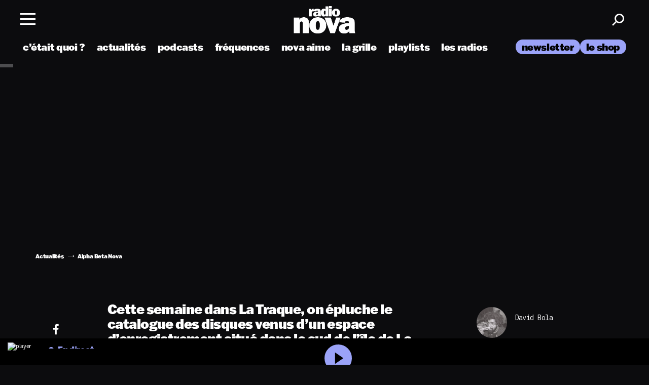

--- FILE ---
content_type: image/svg+xml
request_url: https://www.nova.fr/wp-content/themes/lnei-wp-theme-child-nova/resources/assets/images/nova.svg
body_size: 5952
content:
<svg width="101" height="25" viewBox="0 0 101 25" fill="none" xmlns="http://www.w3.org/2000/svg" xmlns:xlink="http://www.w3.org/1999/xlink">
<g clip-path="url(#clip0)">
<rect width="100.749" height="24.1108" fill="url(#pattern0)"/>
</g>
<defs>
<pattern id="pattern0" patternContentUnits="objectBoundingBox" width="1" height="1">
<use xlink:href="#image0" transform="scale(0.00854701 0.0357143)"/>
</pattern>
<clipPath id="clip0">
<rect width="100.749" height="24.1108" fill="white"/>
</clipPath>
<image id="image0" width="117" height="28" xlink:href="[data-uri]"/>
</defs>
</svg>
